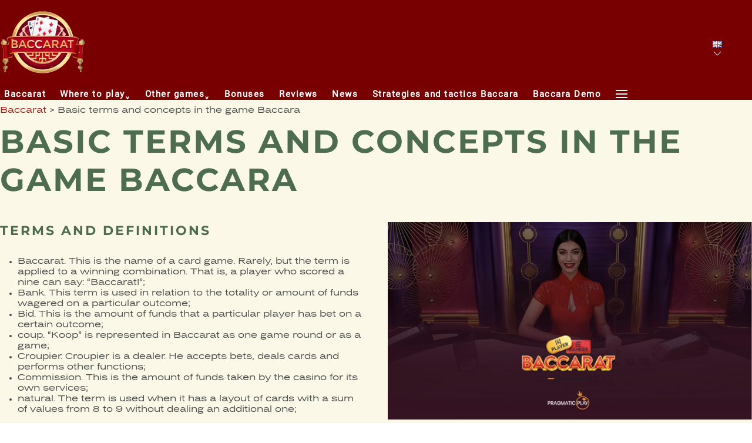

--- FILE ---
content_type: text/html; charset=UTF-8
request_url: https://baccara.games/en/basic-terms-and-concepts-in-the-game-baccara/
body_size: 18164
content:
<!DOCTYPE html>
<html dir="ltr" lang="en-GB"
	prefix="og: https://ogp.me/ns#" >
    <head>
        <meta charset="UTF-8">
        <meta http-equiv="X-UA-Compatible" content="IE=edge">
        <meta name="viewport" content="width=device-width, initial-scale=1">
        <link rel="shortcut icon" href="/wp-content/uploads/favicon.jpeg">
        <link rel="apple-touch-icon" href="/wp-content/uploads/favicon.jpeg">
                
		<!-- All in One SEO 4.3.2 - aioseo.com -->
		<meta name="description" content="Terms and Definitions Baccarat. This is the name of a card game. Rarely, but the term is applied to a winning combination. That is, a player who scored a nine can say: “Baccarat!”; Bank. This term is used in relation to the totality or amount of funds wagered on a particular outcome; Bid. This is" />
		<meta name="robots" content="max-image-preview:large" />
		<link rel="canonical" href="https://baccara.games/en/basic-terms-and-concepts-in-the-game-baccara/" />
		<meta name="generator" content="All in One SEO (AIOSEO) 4.3.2 " />
		<meta property="og:locale" content="en_GB" />
		<meta property="og:site_name" content="Baccarat - официальный сайт игры баккара" />
		<meta property="og:type" content="article" />
		<meta property="og:title" content="Basic terms and concepts in the game Baccara - Baccarat" />
		<meta property="og:description" content="Terms and Definitions Baccarat. This is the name of a card game. Rarely, but the term is applied to a winning combination. That is, a player who scored a nine can say: “Baccarat!”; Bank. This term is used in relation to the totality or amount of funds wagered on a particular outcome; Bid. This is" />
		<meta property="og:url" content="https://baccara.games/en/basic-terms-and-concepts-in-the-game-baccara/" />
		<meta property="article:published_time" content="2023-01-22T06:38:30+00:00" />
		<meta property="article:modified_time" content="2023-02-27T09:34:21+00:00" />
		<meta name="twitter:card" content="summary_large_image" />
		<meta name="twitter:title" content="Basic terms and concepts in the game Baccara - Baccarat" />
		<meta name="twitter:description" content="Terms and Definitions Baccarat. This is the name of a card game. Rarely, but the term is applied to a winning combination. That is, a player who scored a nine can say: “Baccarat!”; Bank. This term is used in relation to the totality or amount of funds wagered on a particular outcome; Bid. This is" />
		<script type="application/ld+json" class="aioseo-schema">
			{"@context":"https:\/\/schema.org","@graph":[{"@type":"BreadcrumbList","@id":"https:\/\/baccara.games\/en\/basic-terms-and-concepts-in-the-game-baccara\/#breadcrumblist","itemListElement":[{"@type":"ListItem","@id":"https:\/\/baccara.games\/#listItem","position":1,"item":{"@type":"WebPage","@id":"https:\/\/baccara.games\/","name":"Home","description":"Baccara: excitement, points, win or lose Baccara: excitement, points, win or lose Baccarat is basically a card game. In it, every player who appreciates excitement and is ready to take a certain risk strives to score a certain number of points. Only two or three cards can be used. Once upon a time Baccarat was","url":"https:\/\/baccara.games\/"},"nextItem":"https:\/\/baccara.games\/en\/basic-terms-and-concepts-in-the-game-baccara\/#listItem"},{"@type":"ListItem","@id":"https:\/\/baccara.games\/en\/basic-terms-and-concepts-in-the-game-baccara\/#listItem","position":2,"item":{"@type":"WebPage","@id":"https:\/\/baccara.games\/en\/basic-terms-and-concepts-in-the-game-baccara\/","name":"Basic terms and concepts in the game Baccara","description":"Terms and Definitions Baccarat. This is the name of a card game. Rarely, but the term is applied to a winning combination. That is, a player who scored a nine can say: \u201cBaccarat!\u201d; Bank. This term is used in relation to the totality or amount of funds wagered on a particular outcome; Bid. This is","url":"https:\/\/baccara.games\/en\/basic-terms-and-concepts-in-the-game-baccara\/"},"previousItem":"https:\/\/baccara.games\/#listItem"}]},{"@type":"Organization","@id":"https:\/\/baccara.games\/#organization","name":"Baccarat","url":"https:\/\/baccara.games\/"},{"@type":"WebPage","@id":"https:\/\/baccara.games\/en\/basic-terms-and-concepts-in-the-game-baccara\/#webpage","url":"https:\/\/baccara.games\/en\/basic-terms-and-concepts-in-the-game-baccara\/","name":"Basic terms and concepts in the game Baccara - Baccarat","description":"Terms and Definitions Baccarat. This is the name of a card game. Rarely, but the term is applied to a winning combination. That is, a player who scored a nine can say: \u201cBaccarat!\u201d; Bank. This term is used in relation to the totality or amount of funds wagered on a particular outcome; Bid. This is","inLanguage":"en-GB","isPartOf":{"@id":"https:\/\/baccara.games\/#website"},"breadcrumb":{"@id":"https:\/\/baccara.games\/en\/basic-terms-and-concepts-in-the-game-baccara\/#breadcrumblist"},"datePublished":"2023-01-22T06:38:30+03:00","dateModified":"2023-02-27T09:34:21+03:00"},{"@type":"WebSite","@id":"https:\/\/baccara.games\/#website","url":"https:\/\/baccara.games\/","name":"Baccarat","description":"\u043e\u0444\u0438\u0446\u0438\u0430\u043b\u044c\u043d\u044b\u0439 \u0441\u0430\u0439\u0442 \u0438\u0433\u0440\u044b \u0431\u0430\u043a\u043a\u0430\u0440\u0430","inLanguage":"en-GB","publisher":{"@id":"https:\/\/baccara.games\/#organization"}}]}
		</script>
		<!-- All in One SEO -->

<link rel="alternate" href="https://baccara.games/en/basic-terms-and-concepts-in-the-game-baccara/" hreflang="en" />
<link rel="alternate" href="https://baccara.games/osnovnye-terminy-i-ponjatija-v-igre-baccara/" hreflang="ru" />
<link rel="alternate" href="https://baccara.games/kk/baccara-ojynynda-y-negizgi-terminder-men-t-sinikter/" hreflang="kk" />
<link rel="alternate" href="https://baccara.games/az/baccara-oyununda-sas-terminl-r-v-anlayislar/" hreflang="az" />
<link rel="alternate" href="https://baccara.games/tr/baccara-oyunundaki-temel-terimler-ve-kavramlar/" hreflang="tr" />
<link rel="alternate" href="https://baccara.games/uz/baccara-o-yinida-asosiy-atamalar-va-tushunchalar/" hreflang="uz" />
<link rel="alternate" href="https://baccara.games/es/terminos-y-conceptos-basicos-en-el-juego-baccara/" hreflang="es" />
<link rel="alternate" href="https://baccara.games/pt/termos-e-conceitos-basicos-do-jogo-baccarat/" hreflang="pt" />
<link rel="alternate" href="https://baccara.games/uk/osnovni-termini-ta-ponjattja-u-gri-baccara/" hreflang="uk" />

	<!-- This site is optimized with the Yoast SEO Premium plugin v20.0 (Yoast SEO v20.0) - https://yoast.com/wordpress/plugins/seo/ -->
	<title>Basic terms and concepts in the game Baccara - Baccarat</title>
	<meta name="description" content="✅ BASIC TERMS AND CONCEPTS IN THE BACCARA GAME 🏆 We recommend that you start to comprehend the theory through practice 💲 Play the Baccarat card game!" />
	<link rel="canonical" href="https://baccara.games/en/basic-terms-and-concepts-in-the-game-baccara/" />
	<meta property="og:locale" content="en_GB" />
	<meta property="og:locale:alternate" content="ru_RU" />
	<meta property="og:locale:alternate" content="kk_KZ" />
	<meta property="og:locale:alternate" content="az_AZ" />
	<meta property="og:locale:alternate" content="tr_TR" />
	<meta property="og:locale:alternate" content="uz_UZ" />
	<meta property="og:locale:alternate" content="es_ES" />
	<meta property="og:locale:alternate" content="pt_PT" />
	<meta property="og:locale:alternate" content="uk_UA" />
	<meta property="og:type" content="article" />
	<meta property="og:title" content="Basic terms and concepts in the game Baccara - Baccarat" />
	<meta property="og:description" content="✅ BASIC TERMS AND CONCEPTS IN THE BACCARA GAME 🏆 We recommend that you start to comprehend the theory through practice 💲 Play the Baccarat card game!" />
	<meta property="og:url" content="https://baccara.games/en/basic-terms-and-concepts-in-the-game-baccara/" />
	<meta property="og:site_name" content="Baccarat" />
	<meta property="article:modified_time" content="2023-02-27T09:34:21+00:00" />
	<meta name="twitter:card" content="summary_large_image" />
	<meta name="twitter:label1" content="Estimated reading time" />
	<meta name="twitter:data1" content="7 minutes" />
	<script type="application/ld+json" class="yoast-schema-graph">{"@context":"https://schema.org","@graph":[{"@type":"WebPage","@id":"https://baccara.games/en/basic-terms-and-concepts-in-the-game-baccara/","url":"https://baccara.games/en/basic-terms-and-concepts-in-the-game-baccara/","name":"Basic terms and concepts in the game Baccara - Baccarat","isPartOf":{"@id":"https://baccara.games/en/main-page/#website"},"datePublished":"2023-01-22T06:38:30+00:00","dateModified":"2023-02-27T09:34:21+00:00","description":"✅ BASIC TERMS AND CONCEPTS IN THE BACCARA GAME 🏆 We recommend that you start to comprehend the theory through practice 💲 Play the Baccarat card game!","breadcrumb":{"@id":"https://baccara.games/en/basic-terms-and-concepts-in-the-game-baccara/#breadcrumb"},"inLanguage":"en-GB","potentialAction":[{"@type":"ReadAction","target":["https://baccara.games/en/basic-terms-and-concepts-in-the-game-baccara/"]}]},{"@type":"WebSite","@id":"https://baccara.games/en/main-page/#website","url":"https://baccara.games/en/main-page/","name":"Baccarat","description":"официальный сайт игры баккара","potentialAction":[{"@type":"SearchAction","target":{"@type":"EntryPoint","urlTemplate":"https://baccara.games/en/main-page/?s={search_term_string}"},"query-input":"required name=search_term_string"}],"inLanguage":"en-GB"}]}</script>
	<!-- / Yoast SEO Premium plugin. -->


<link rel="alternate" type="application/rss+xml" title="Baccarat &raquo; Feed" href="https://baccara.games/en/feed/" />
<link rel="alternate" type="application/rss+xml" title="Baccarat &raquo; Comments Feed" href="https://baccara.games/en/comments/feed/" />
		<!-- This site uses the Google Analytics by MonsterInsights plugin v8.12.1 - Using Analytics tracking - https://www.monsterinsights.com/ -->
							<script
				src="//www.googletagmanager.com/gtag/js?id=G-862JVRKJ8S"  data-cfasync="false" data-wpfc-render="false" type="text/javascript" async></script>
			<script data-cfasync="false" data-wpfc-render="false" type="text/javascript">
				var mi_version = '8.12.1';
				var mi_track_user = true;
				var mi_no_track_reason = '';
				
								var disableStrs = [
										'ga-disable-G-862JVRKJ8S',
														];

				/* Function to detect opted out users */
				function __gtagTrackerIsOptedOut() {
					for (var index = 0; index < disableStrs.length; index++) {
						if (document.cookie.indexOf(disableStrs[index] + '=true') > -1) {
							return true;
						}
					}

					return false;
				}

				/* Disable tracking if the opt-out cookie exists. */
				if (__gtagTrackerIsOptedOut()) {
					for (var index = 0; index < disableStrs.length; index++) {
						window[disableStrs[index]] = true;
					}
				}

				/* Opt-out function */
				function __gtagTrackerOptout() {
					for (var index = 0; index < disableStrs.length; index++) {
						document.cookie = disableStrs[index] + '=true; expires=Thu, 31 Dec 2099 23:59:59 UTC; path=/';
						window[disableStrs[index]] = true;
					}
				}

				if ('undefined' === typeof gaOptout) {
					function gaOptout() {
						__gtagTrackerOptout();
					}
				}
								window.dataLayer = window.dataLayer || [];

				window.MonsterInsightsDualTracker = {
					helpers: {},
					trackers: {},
				};
				if (mi_track_user) {
					function __gtagDataLayer() {
						dataLayer.push(arguments);
					}

					function __gtagTracker(type, name, parameters) {
						if (!parameters) {
							parameters = {};
						}

						if (parameters.send_to) {
							__gtagDataLayer.apply(null, arguments);
							return;
						}

						if (type === 'event') {
														parameters.send_to = monsterinsights_frontend.v4_id;
							var hookName = name;
							if (typeof parameters['event_category'] !== 'undefined') {
								hookName = parameters['event_category'] + ':' + name;
							}

							if (typeof MonsterInsightsDualTracker.trackers[hookName] !== 'undefined') {
								MonsterInsightsDualTracker.trackers[hookName](parameters);
							} else {
								__gtagDataLayer('event', name, parameters);
							}
							
													} else {
							__gtagDataLayer.apply(null, arguments);
						}
					}

					__gtagTracker('js', new Date());
					__gtagTracker('set', {
						'developer_id.dZGIzZG': true,
											});
										__gtagTracker('config', 'G-862JVRKJ8S', {"forceSSL":"true","link_attribution":"true"} );
															window.gtag = __gtagTracker;										(function () {
						/* https://developers.google.com/analytics/devguides/collection/analyticsjs/ */
						/* ga and __gaTracker compatibility shim. */
						var noopfn = function () {
							return null;
						};
						var newtracker = function () {
							return new Tracker();
						};
						var Tracker = function () {
							return null;
						};
						var p = Tracker.prototype;
						p.get = noopfn;
						p.set = noopfn;
						p.send = function () {
							var args = Array.prototype.slice.call(arguments);
							args.unshift('send');
							__gaTracker.apply(null, args);
						};
						var __gaTracker = function () {
							var len = arguments.length;
							if (len === 0) {
								return;
							}
							var f = arguments[len - 1];
							if (typeof f !== 'object' || f === null || typeof f.hitCallback !== 'function') {
								if ('send' === arguments[0]) {
									var hitConverted, hitObject = false, action;
									if ('event' === arguments[1]) {
										if ('undefined' !== typeof arguments[3]) {
											hitObject = {
												'eventAction': arguments[3],
												'eventCategory': arguments[2],
												'eventLabel': arguments[4],
												'value': arguments[5] ? arguments[5] : 1,
											}
										}
									}
									if ('pageview' === arguments[1]) {
										if ('undefined' !== typeof arguments[2]) {
											hitObject = {
												'eventAction': 'page_view',
												'page_path': arguments[2],
											}
										}
									}
									if (typeof arguments[2] === 'object') {
										hitObject = arguments[2];
									}
									if (typeof arguments[5] === 'object') {
										Object.assign(hitObject, arguments[5]);
									}
									if ('undefined' !== typeof arguments[1].hitType) {
										hitObject = arguments[1];
										if ('pageview' === hitObject.hitType) {
											hitObject.eventAction = 'page_view';
										}
									}
									if (hitObject) {
										action = 'timing' === arguments[1].hitType ? 'timing_complete' : hitObject.eventAction;
										hitConverted = mapArgs(hitObject);
										__gtagTracker('event', action, hitConverted);
									}
								}
								return;
							}

							function mapArgs(args) {
								var arg, hit = {};
								var gaMap = {
									'eventCategory': 'event_category',
									'eventAction': 'event_action',
									'eventLabel': 'event_label',
									'eventValue': 'event_value',
									'nonInteraction': 'non_interaction',
									'timingCategory': 'event_category',
									'timingVar': 'name',
									'timingValue': 'value',
									'timingLabel': 'event_label',
									'page': 'page_path',
									'location': 'page_location',
									'title': 'page_title',
								};
								for (arg in args) {
																		if (!(!args.hasOwnProperty(arg) || !gaMap.hasOwnProperty(arg))) {
										hit[gaMap[arg]] = args[arg];
									} else {
										hit[arg] = args[arg];
									}
								}
								return hit;
							}

							try {
								f.hitCallback();
							} catch (ex) {
							}
						};
						__gaTracker.create = newtracker;
						__gaTracker.getByName = newtracker;
						__gaTracker.getAll = function () {
							return [];
						};
						__gaTracker.remove = noopfn;
						__gaTracker.loaded = true;
						window['__gaTracker'] = __gaTracker;
					})();
									} else {
										console.log("");
					(function () {
						function __gtagTracker() {
							return null;
						}

						window['__gtagTracker'] = __gtagTracker;
						window['gtag'] = __gtagTracker;
					})();
									}
			</script>
				<!-- / Google Analytics by MonsterInsights -->
		<link rel='stylesheet' id='wp-block-library-css' href='https://baccara.games/wp-includes/css/dist/block-library/style.min.css?ver=6.1.1' type='text/css' media='all' />
<link rel='stylesheet' id='classic-theme-styles-css' href='https://baccara.games/wp-includes/css/classic-themes.min.css?ver=1' type='text/css' media='all' />
<style id='global-styles-inline-css' type='text/css'>
body{--wp--preset--color--black: #000000;--wp--preset--color--cyan-bluish-gray: #abb8c3;--wp--preset--color--white: #ffffff;--wp--preset--color--pale-pink: #f78da7;--wp--preset--color--vivid-red: #cf2e2e;--wp--preset--color--luminous-vivid-orange: #ff6900;--wp--preset--color--luminous-vivid-amber: #fcb900;--wp--preset--color--light-green-cyan: #7bdcb5;--wp--preset--color--vivid-green-cyan: #00d084;--wp--preset--color--pale-cyan-blue: #8ed1fc;--wp--preset--color--vivid-cyan-blue: #0693e3;--wp--preset--color--vivid-purple: #9b51e0;--wp--preset--gradient--vivid-cyan-blue-to-vivid-purple: linear-gradient(135deg,rgba(6,147,227,1) 0%,rgb(155,81,224) 100%);--wp--preset--gradient--light-green-cyan-to-vivid-green-cyan: linear-gradient(135deg,rgb(122,220,180) 0%,rgb(0,208,130) 100%);--wp--preset--gradient--luminous-vivid-amber-to-luminous-vivid-orange: linear-gradient(135deg,rgba(252,185,0,1) 0%,rgba(255,105,0,1) 100%);--wp--preset--gradient--luminous-vivid-orange-to-vivid-red: linear-gradient(135deg,rgba(255,105,0,1) 0%,rgb(207,46,46) 100%);--wp--preset--gradient--very-light-gray-to-cyan-bluish-gray: linear-gradient(135deg,rgb(238,238,238) 0%,rgb(169,184,195) 100%);--wp--preset--gradient--cool-to-warm-spectrum: linear-gradient(135deg,rgb(74,234,220) 0%,rgb(151,120,209) 20%,rgb(207,42,186) 40%,rgb(238,44,130) 60%,rgb(251,105,98) 80%,rgb(254,248,76) 100%);--wp--preset--gradient--blush-light-purple: linear-gradient(135deg,rgb(255,206,236) 0%,rgb(152,150,240) 100%);--wp--preset--gradient--blush-bordeaux: linear-gradient(135deg,rgb(254,205,165) 0%,rgb(254,45,45) 50%,rgb(107,0,62) 100%);--wp--preset--gradient--luminous-dusk: linear-gradient(135deg,rgb(255,203,112) 0%,rgb(199,81,192) 50%,rgb(65,88,208) 100%);--wp--preset--gradient--pale-ocean: linear-gradient(135deg,rgb(255,245,203) 0%,rgb(182,227,212) 50%,rgb(51,167,181) 100%);--wp--preset--gradient--electric-grass: linear-gradient(135deg,rgb(202,248,128) 0%,rgb(113,206,126) 100%);--wp--preset--gradient--midnight: linear-gradient(135deg,rgb(2,3,129) 0%,rgb(40,116,252) 100%);--wp--preset--duotone--dark-grayscale: url('#wp-duotone-dark-grayscale');--wp--preset--duotone--grayscale: url('#wp-duotone-grayscale');--wp--preset--duotone--purple-yellow: url('#wp-duotone-purple-yellow');--wp--preset--duotone--blue-red: url('#wp-duotone-blue-red');--wp--preset--duotone--midnight: url('#wp-duotone-midnight');--wp--preset--duotone--magenta-yellow: url('#wp-duotone-magenta-yellow');--wp--preset--duotone--purple-green: url('#wp-duotone-purple-green');--wp--preset--duotone--blue-orange: url('#wp-duotone-blue-orange');--wp--preset--font-size--small: 13px;--wp--preset--font-size--medium: 20px;--wp--preset--font-size--large: 36px;--wp--preset--font-size--x-large: 42px;--wp--preset--spacing--20: 0.44rem;--wp--preset--spacing--30: 0.67rem;--wp--preset--spacing--40: 1rem;--wp--preset--spacing--50: 1.5rem;--wp--preset--spacing--60: 2.25rem;--wp--preset--spacing--70: 3.38rem;--wp--preset--spacing--80: 5.06rem;}:where(.is-layout-flex){gap: 0.5em;}body .is-layout-flow > .alignleft{float: left;margin-inline-start: 0;margin-inline-end: 2em;}body .is-layout-flow > .alignright{float: right;margin-inline-start: 2em;margin-inline-end: 0;}body .is-layout-flow > .aligncenter{margin-left: auto !important;margin-right: auto !important;}body .is-layout-constrained > .alignleft{float: left;margin-inline-start: 0;margin-inline-end: 2em;}body .is-layout-constrained > .alignright{float: right;margin-inline-start: 2em;margin-inline-end: 0;}body .is-layout-constrained > .aligncenter{margin-left: auto !important;margin-right: auto !important;}body .is-layout-constrained > :where(:not(.alignleft):not(.alignright):not(.alignfull)){max-width: var(--wp--style--global--content-size);margin-left: auto !important;margin-right: auto !important;}body .is-layout-constrained > .alignwide{max-width: var(--wp--style--global--wide-size);}body .is-layout-flex{display: flex;}body .is-layout-flex{flex-wrap: wrap;align-items: center;}body .is-layout-flex > *{margin: 0;}:where(.wp-block-columns.is-layout-flex){gap: 2em;}.has-black-color{color: var(--wp--preset--color--black) !important;}.has-cyan-bluish-gray-color{color: var(--wp--preset--color--cyan-bluish-gray) !important;}.has-white-color{color: var(--wp--preset--color--white) !important;}.has-pale-pink-color{color: var(--wp--preset--color--pale-pink) !important;}.has-vivid-red-color{color: var(--wp--preset--color--vivid-red) !important;}.has-luminous-vivid-orange-color{color: var(--wp--preset--color--luminous-vivid-orange) !important;}.has-luminous-vivid-amber-color{color: var(--wp--preset--color--luminous-vivid-amber) !important;}.has-light-green-cyan-color{color: var(--wp--preset--color--light-green-cyan) !important;}.has-vivid-green-cyan-color{color: var(--wp--preset--color--vivid-green-cyan) !important;}.has-pale-cyan-blue-color{color: var(--wp--preset--color--pale-cyan-blue) !important;}.has-vivid-cyan-blue-color{color: var(--wp--preset--color--vivid-cyan-blue) !important;}.has-vivid-purple-color{color: var(--wp--preset--color--vivid-purple) !important;}.has-black-background-color{background-color: var(--wp--preset--color--black) !important;}.has-cyan-bluish-gray-background-color{background-color: var(--wp--preset--color--cyan-bluish-gray) !important;}.has-white-background-color{background-color: var(--wp--preset--color--white) !important;}.has-pale-pink-background-color{background-color: var(--wp--preset--color--pale-pink) !important;}.has-vivid-red-background-color{background-color: var(--wp--preset--color--vivid-red) !important;}.has-luminous-vivid-orange-background-color{background-color: var(--wp--preset--color--luminous-vivid-orange) !important;}.has-luminous-vivid-amber-background-color{background-color: var(--wp--preset--color--luminous-vivid-amber) !important;}.has-light-green-cyan-background-color{background-color: var(--wp--preset--color--light-green-cyan) !important;}.has-vivid-green-cyan-background-color{background-color: var(--wp--preset--color--vivid-green-cyan) !important;}.has-pale-cyan-blue-background-color{background-color: var(--wp--preset--color--pale-cyan-blue) !important;}.has-vivid-cyan-blue-background-color{background-color: var(--wp--preset--color--vivid-cyan-blue) !important;}.has-vivid-purple-background-color{background-color: var(--wp--preset--color--vivid-purple) !important;}.has-black-border-color{border-color: var(--wp--preset--color--black) !important;}.has-cyan-bluish-gray-border-color{border-color: var(--wp--preset--color--cyan-bluish-gray) !important;}.has-white-border-color{border-color: var(--wp--preset--color--white) !important;}.has-pale-pink-border-color{border-color: var(--wp--preset--color--pale-pink) !important;}.has-vivid-red-border-color{border-color: var(--wp--preset--color--vivid-red) !important;}.has-luminous-vivid-orange-border-color{border-color: var(--wp--preset--color--luminous-vivid-orange) !important;}.has-luminous-vivid-amber-border-color{border-color: var(--wp--preset--color--luminous-vivid-amber) !important;}.has-light-green-cyan-border-color{border-color: var(--wp--preset--color--light-green-cyan) !important;}.has-vivid-green-cyan-border-color{border-color: var(--wp--preset--color--vivid-green-cyan) !important;}.has-pale-cyan-blue-border-color{border-color: var(--wp--preset--color--pale-cyan-blue) !important;}.has-vivid-cyan-blue-border-color{border-color: var(--wp--preset--color--vivid-cyan-blue) !important;}.has-vivid-purple-border-color{border-color: var(--wp--preset--color--vivid-purple) !important;}.has-vivid-cyan-blue-to-vivid-purple-gradient-background{background: var(--wp--preset--gradient--vivid-cyan-blue-to-vivid-purple) !important;}.has-light-green-cyan-to-vivid-green-cyan-gradient-background{background: var(--wp--preset--gradient--light-green-cyan-to-vivid-green-cyan) !important;}.has-luminous-vivid-amber-to-luminous-vivid-orange-gradient-background{background: var(--wp--preset--gradient--luminous-vivid-amber-to-luminous-vivid-orange) !important;}.has-luminous-vivid-orange-to-vivid-red-gradient-background{background: var(--wp--preset--gradient--luminous-vivid-orange-to-vivid-red) !important;}.has-very-light-gray-to-cyan-bluish-gray-gradient-background{background: var(--wp--preset--gradient--very-light-gray-to-cyan-bluish-gray) !important;}.has-cool-to-warm-spectrum-gradient-background{background: var(--wp--preset--gradient--cool-to-warm-spectrum) !important;}.has-blush-light-purple-gradient-background{background: var(--wp--preset--gradient--blush-light-purple) !important;}.has-blush-bordeaux-gradient-background{background: var(--wp--preset--gradient--blush-bordeaux) !important;}.has-luminous-dusk-gradient-background{background: var(--wp--preset--gradient--luminous-dusk) !important;}.has-pale-ocean-gradient-background{background: var(--wp--preset--gradient--pale-ocean) !important;}.has-electric-grass-gradient-background{background: var(--wp--preset--gradient--electric-grass) !important;}.has-midnight-gradient-background{background: var(--wp--preset--gradient--midnight) !important;}.has-small-font-size{font-size: var(--wp--preset--font-size--small) !important;}.has-medium-font-size{font-size: var(--wp--preset--font-size--medium) !important;}.has-large-font-size{font-size: var(--wp--preset--font-size--large) !important;}.has-x-large-font-size{font-size: var(--wp--preset--font-size--x-large) !important;}
.wp-block-navigation a:where(:not(.wp-element-button)){color: inherit;}
:where(.wp-block-columns.is-layout-flex){gap: 2em;}
.wp-block-pullquote{font-size: 1.5em;line-height: 1.6;}
</style>
<link rel='stylesheet' id='dashicons-css' href='https://baccara.games/wp-includes/css/dashicons.min.css?ver=6.1.1' type='text/css' media='all' />
<link rel='stylesheet' id='site-reviews-css' href='https://baccara.games/wp-content/plugins/site-reviews/assets/styles/default.css?ver=6.4.1' type='text/css' media='all' />
<style id='site-reviews-inline-css' type='text/css'>
.glsr-star-empty,.glsr-star-rating--stars[class*=" s"]>span{background-image:url(https://baccara.games/wp-content/plugins/site-reviews/assets/images/stars/default/star-empty.svg)!important}.glsr-field-is-invalid .glsr-star-rating--stars[class*=" s"]>span{background-image:url(https://baccara.games/wp-content/plugins/site-reviews/assets/images/stars/default/star-error.svg)!important}.glsr-star-half{background-image:url(https://baccara.games/wp-content/plugins/site-reviews/assets/images/stars/default/star-half.svg)!important}.glsr-star-full,.glsr-star-rating--stars[class*=" s"]>span.gl-active,.glsr-star-rating--stars[class*=" s"]>span.gl-active.gl-selected{background-image:url(https://baccara.games/wp-content/plugins/site-reviews/assets/images/stars/default/star-full.svg)!important}

</style>
<link href="https://baccara.games/wp-content/themes/yootheme/css/theme.1.css?ver=1677836985" rel="stylesheet">
<link href="https://baccara.games/wp-content/themes/yootheme/css/custom.css?ver=2.7.22" rel="stylesheet">
<script type='text/javascript' src='https://baccara.games/wp-content/plugins/google-analytics-for-wordpress/assets/js/frontend-gtag.min.js?ver=8.12.1' id='monsterinsights-frontend-script-js'></script>
<script data-cfasync="false" data-wpfc-render="false" type="text/javascript" id='monsterinsights-frontend-script-js-extra'>/* <![CDATA[ */
var monsterinsights_frontend = {"js_events_tracking":"true","download_extensions":"doc,pdf,ppt,zip,xls,docx,pptx,xlsx","inbound_paths":"[{\"path\":\"\\\/go\\\/\",\"label\":\"affiliate\"},{\"path\":\"\\\/recommend\\\/\",\"label\":\"affiliate\"}]","home_url":"https:\/\/baccara.games","hash_tracking":"false","ua":"","v4_id":"G-862JVRKJ8S"};/* ]]> */
</script>
<script type='text/javascript' src='https://baccara.games/wp-includes/js/jquery/jquery.min.js?ver=3.6.1' id='jquery-core-js'></script>
<script type='text/javascript' src='https://baccara.games/wp-includes/js/jquery/jquery-migrate.min.js?ver=3.3.2' id='jquery-migrate-js'></script>
<link rel="https://api.w.org/" href="https://baccara.games/wp-json/" /><link rel="alternate" type="application/json" href="https://baccara.games/wp-json/wp/v2/pages/9554" /><link rel="EditURI" type="application/rsd+xml" title="RSD" href="https://baccara.games/xmlrpc.php?rsd" />
<link rel="wlwmanifest" type="application/wlwmanifest+xml" href="https://baccara.games/wp-includes/wlwmanifest.xml" />
<meta name="generator" content="WordPress 6.1.1" />
<link rel='shortlink' href='https://baccara.games/?p=9554' />
<link rel="alternate" type="application/json+oembed" href="https://baccara.games/wp-json/oembed/1.0/embed?url=https%3A%2F%2Fbaccara.games%2Fen%2Fbasic-terms-and-concepts-in-the-game-baccara%2F" />
<link rel="alternate" type="text/xml+oembed" href="https://baccara.games/wp-json/oembed/1.0/embed?url=https%3A%2F%2Fbaccara.games%2Fen%2Fbasic-terms-and-concepts-in-the-game-baccara%2F&#038;format=xml" />
<!-- Schema optimized by Schema Pro --><script type="application/ld+json">{"@context":"https://schema.org","type":"FAQPage","mainEntity":[{"@type":"Question","name":"Does Baccarat have its own concepts and terms?","acceptedAnswer":{"@type":"Answer","text":"Yes, Baccarat, like any card game, has its own special concepts and terms. This, for example, is a bet - the amount of funds bet on a specific outcome, Upcard - open cards, Banker Bet - the winning bet of the bank holder. It is better to learn to understand their essence directly in the gameplay, in practice. Such words will be relevant both when playing on the website of a particular casino, and in the case of a special mobile application."}},{"@type":"Question","name":"Why does a player need to know the concepts and terms of Baccarat?","acceptedAnswer":{"@type":"Answer","text":"Knowing the concepts and terms of Baccarat, it will be much easier to understand the gameplay. When a player doesn't know what a specific word means, they simply don't understand what's going on. Neither periodic nor regular victories are possible in this case."}}]}</script><!-- / Schema optimized by Schema Pro --><!-- breadcrumb Schema optimized by Schema Pro --><script type="application/ld+json">{"@context":"https:\/\/schema.org","@type":"BreadcrumbList","itemListElement":[{"@type":"ListItem","position":1,"item":{"@id":"https:\/\/baccara.games\/","name":"Home"}},{"@type":"ListItem","position":2,"item":{"@id":"https:\/\/baccara.games\/en\/basic-terms-and-concepts-in-the-game-baccara\/","name":"Basic terms and concepts in the game Baccara"}}]}</script><!-- / breadcrumb Schema optimized by Schema Pro --><script src="https://baccara.games/wp-content/themes/yootheme/vendor/assets/uikit/dist/js/uikit.min.js?ver=2.7.22"></script>
<script src="https://baccara.games/wp-content/themes/yootheme/vendor/assets/uikit/dist/js/uikit-icons-balou.min.js?ver=2.7.22"></script>
<script src="https://baccara.games/wp-content/themes/yootheme/js/theme.js?ver=2.7.22"></script>
<script>var $theme = {};</script>
<script>/*jQuery( document ).ready(($)=>{
let bread_link = $('#breadcrumbs > span > span > span > a').text();
    $('#breadcrumbs > span > span > span > a').remove();
    $('#breadcrumbs > span > span > span').prepend(bread_link);
});*/</script>			<style id="wpsp-style-frontend"></style>
					<style type="text/css" id="wp-custom-css">
			.glsr-field-text{
	order:1 ;
}

.glsr-field-textarea {
	order: 2;
}

div[data-field="submit-button"]{
	order: 3;
}
.glsr-button{
	    margin: 0;
    border: none;
    overflow: visible;
    font: inherit;
    color: inherit;
    -webkit-appearance: none;
    border-radius: 0;
    display: inline-block;
    box-sizing: border-box;
    padding: 0 22px;
    vertical-align: middle;
    font-size: 12px;
    line-height: 120%;
    text-align: center;
    text-decoration: none;
    transition: .15s ease-in-out;
    transition-property: color,background-color,background-position,background-size,border-color,box-shadow;
    font-family: Montserrat;
    font-weight: 600;
    text-transform: none;
    letter-spacing: 1.5px;
    border-radius: 5px;
    background-origin: border-box;
	padding: 15px 22px;
	    background-color: #ac0404;
    color: #fff;
    box-shadow: 1px 1px 0 0 rgb(0 0 0 / 46%);
}

.tm-page{
	background-color:#EEF1FF;
}
.register_block_buttons .uk-button{
	background-color:#B1B2FF!important;
}

.uk-logo>:where(img,svg,video) {
    max-width: 5em;
}
.uk-navbar .uk-navbar-nav {
    max-width: 90%;
    justify-content: space-between;
    width: inherit;
}

.uk-section-default {
    background: #fbf8e8;
}

h1,h2,h3,h4{
	color: #4E6C50;
}

body{
	background-color: #FAECD6;
}

@media (max-width: 1300px) 
{
.uk-navbar .uk-navbar-nav {
    max-width: 88%;
    justify-content: space-between;
    width: inherit;
}
	.uk-navbar-nav>li>a{
		font-size: inherit;
	}
	
}


/* @media (max-width: 1299px){
	.uk-navbar-nav{
		display: none;
	}
} */


@media(max-width: 960px){
		h3{
		font-size: 18px;
	}
	
	h1{
		font-size: 24px;
	}
	
	.download-page-section{
		display: flex;
	}
	
	#downlod-page-section-1 > div:first-child{
			order: 1;
	}
	
	h1,h2,h3,h4{
		text-align: center;
	}
	

	
}

@media(max-width: 600px){
		.el-link{
    text-align: center;
    width: 100%;
	}
}

@media (min-width: 960px){
.uk-container {
    padding-left: 0px !important;
    padding-right: 0px !important;
}

.uk-navbar-item, .uk-navbar-nav>li>a, .uk-navbar-toggle {
    padding: 0 7px;
}

.uk-navbar-container>.uk-container .uk-navbar-left{
	width: 100%;
}

.uk-offcanvas-bar {
    position: absolute;
    top: 0;
    bottom: 0;
    left: -270px;
    box-sizing: border-box;
    width: 270px;
    padding: 20px 20px;
    background: #780000;
    overflow-y: auto;
    -webkit-overflow-scrolling: touch;
}
	
}

@media (min-width: 960px) {
.uk-section {
    padding-top: 10px;
    padding-bottom: 0px;
	} 
/* .uk-navbar .uk-navbar-nav{
	    max-width: 1170px;
} */
}

.uk-link, a {
    color: #b11818;
    text-decoration: none;
    cursor: pointer;
}

#section-footer {
    color: #fff;
    font-weight: 300;
    margin-top: 20px;
}

b, strong {
    color: #a30000;
}

.uk-breadcrumb>*>* {
    font-size: 12px;
    color: #c90d0d;
    font-family: Montserrat;
    font-weight: 600;
    text-transform: uppercase;
    letter-spacing: 1.5px;
}
/* */
.menu-item-has-children {
	position: relative;
}
.uk-navbar-dropdown-bottom-left {
	padding: 15px 0px 15px 25px;
}
.uk-navbar-dropdown-nav>li .uk-nav-sub {
	display: none;
  position: absolute;
  z-index: 1020;
  box-sizing: border-box;
  width: 250px;
  padding: 15px 25px;
  background: #780000;
  left: 275px;
  top: -15px;
}
.uk-navbar-dropdown-nav .uk-nav-sub a {
color: #fff;
}
.uk-navbar-dropdown-nav>li:hover .uk-nav-sub { 
  display: block;
}
.uk-navbar-dropdown-nav .uk-nav-sub li>a:hover {
color: #ffd101;
}
.uk-navbar-dropdown-nav .uk-nav-sub li.uk-active>a:hover {
color: #fff;
}
.uk-navbar-dropdown-nav .uk-nav-sub li.uk-active>a {
color: #ffd101;
}		</style>
		    </head>
    <body class="page-template-default page page-id-9554  wp-schema-pro-2.7.3">


        
        
        <div class="tm-page">

                        
<div class="tm-header-mobile uk-hidden@l">


    <div class="uk-navbar-container">
        <nav uk-navbar="container: .tm-header-mobile">

            
            
                        <div class="uk-navbar-right">

                
                                <a class="uk-navbar-toggle"  aria-label="Nav-bar" href="#tm-mobile" uk-toggle>
                                        <div uk-navbar-toggle-icon></div>
                </a>
                
                
            </div>
            
        </nav>
    </div>

    

<div id="tm-mobile" uk-offcanvas mode="slide" overlay>
    <div class="uk-offcanvas-bar">

                <button class="uk-offcanvas-close" aria-label="Close" type="button" uk-close></button>
        
        
            
<div class="uk-child-width-1-1" uk-grid>    <div>
<div class="uk-panel">

    
    
<ul class="uk-nav uk-nav-primary">
    
	<li class="menu-item menu-item-type-post_type menu-item-object-page menu-item-home"><a href="https://baccara.games/en/main-page/"> Baccarat</a></li>
	<li class="menu-item menu-item-type-custom menu-item-object-custom menu-item-has-children uk-parent"><a href="#parent"> Where to playˬ</a>
	<ul class="uk-nav-sub">

		<li class="menu-item menu-item-type-post_type menu-item-object-page"><a href="https://baccara.games/en/1xbet-2/"> Play Baccarat 1xBet</a></li>
		<li class="menu-item menu-item-type-post_type menu-item-object-page"><a href="https://baccara.games/en/betfair/"> Play Baccarat Betfair</a></li>
		<li class="menu-item menu-item-type-post_type menu-item-object-page"><a href="https://baccara.games/en/betsson/"> Play Baccarat Betsson</a></li>
		<li class="menu-item menu-item-type-post_type menu-item-object-page"><a href="https://baccara.games/en/bodog-com/"> Play Baccarat Bodog.com</a></li>
		<li class="menu-item menu-item-type-post_type menu-item-object-page"><a href="https://baccara.games/en/casinoinchile/"> Play Baccarat casinoinchile</a></li>
		<li class="menu-item menu-item-type-post_type menu-item-object-page"><a href="https://baccara.games/en/cassino-org/"> Play Baccarat Cassino.org</a></li>
		<li class="menu-item menu-item-type-post_type menu-item-object-page"><a href="https://baccara.games/en/energycasino-com/"> Play Baccarat energycasino.com</a></li>
		<li class="menu-item menu-item-type-post_type menu-item-object-page"><a href="https://baccara.games/en/fulltilt-com/"> Play Baccarat fulltilt.com</a></li>
		<li class="menu-item menu-item-type-post_type menu-item-object-page"><a href="https://baccara.games/en/melbet/"> Play Baccarat Melbet</a></li>
		<li class="menu-item menu-item-type-post_type menu-item-object-page"><a href="https://baccara.games/en/mostbet/"> Play Baccarat Mostbet</a></li>
		<li class="menu-item menu-item-type-post_type menu-item-object-page"><a href="https://baccara.games/en/netbet/"> Play Baccarat NetBet</a></li>
		<li class="menu-item menu-item-type-post_type menu-item-object-page"><a href="https://baccara.games/en/oddsshark/"> Play Baccarat Oddsshark</a></li>
		<li class="menu-item menu-item-type-post_type menu-item-object-page"><a href="https://baccara.games/en/parimatch/"> Play Baccarat Parimatch</a></li>
		<li class="menu-item menu-item-type-post_type menu-item-object-page"><a href="https://baccara.games/en/where-to-play-baccarat/pin-up/"> Play Baccarat pin up</a></li>
		<li class="menu-item menu-item-type-post_type menu-item-object-page"><a href="https://baccara.games/en/pinnacle/"> Play Baccarat Pinnacle</a></li>
		<li class="menu-item menu-item-type-post_type menu-item-object-page"><a href="https://baccara.games/en/pokerstars/"> Play Baccarat PokerStars</a></li>
		<li class="menu-item menu-item-type-post_type menu-item-object-page"><a href="https://baccara.games/en/seven-jackpots/"> Play Baccarat Seven Jackpots</a></li>
		<li class="menu-item menu-item-type-post_type menu-item-object-page"><a href="https://baccara.games/en/vegas-slots-online/"> Play Baccarat Vegas Slots Online</a></li></ul></li>
	<li class="menu-item menu-item-type-custom menu-item-object-custom menu-item-has-children uk-parent"><a href="#parent"> Other gamesˬ</a>
	<ul class="uk-nav-sub">

		<li class="menu-item menu-item-type-custom menu-item-object-custom menu-item-has-children uk-parent"><a href="#parent"> Aviator</a>
		<ul>

			<li class="menu-item menu-item-type-post_type menu-item-object-page"><a href="https://baccara.games/en/igra-aviator-sekrety-i-metody-razbor-algoritma-aviatora-i-novye-igrovye-podhody/"> Aviator Strategy</a></li>
			<li class="menu-item menu-item-type-post_type menu-item-object-page"><a href="https://baccara.games/en/zagruzite-aviator-dlja-vyigrysha-na-iphone-ili-android/"> Aviator Download</a></li>
			<li class="menu-item menu-item-type-post_type menu-item-object-page"><a href="https://baccara.games/en/igra-aviator-na-1win-daj-volju-svoemu-azartu-na-nashej-platforme/"> Aviator 1win</a></li>
			<li class="menu-item menu-item-type-post_type menu-item-object-page"><a href="https://baccara.games/en/igra-aviator-v-pin-ap-nebesnoe-prikljuchenie-zhdet-vas/"> Aviator Pin-up</a></li></ul></li>
		<li class="menu-item menu-item-type-custom menu-item-object-custom menu-item-has-children uk-parent"><a href="#parent"> Lucky Jet</a>
		<ul>

			<li class="menu-item menu-item-type-post_type menu-item-object-page"><a href="https://baccara.games/en/lucky-jet-laki-dzhet-bystraja-zagruzka-dlja-android-i-ios/"> Lucky Jet Download</a></li>
			<li class="menu-item menu-item-type-post_type menu-item-object-page"><a href="https://baccara.games/en/osvoenie-strategij-v-lucky-jet-put-k-pobede/"> Lucky Jet Strategy</a></li>
			<li class="menu-item menu-item-type-post_type menu-item-object-page"><a href="https://baccara.games/en/lucky-jet-na-1win-glubokoe-pogruzhenie-prodvinutye-taktiki-i-masterstvo-pobedy/"> Lucky Jet 1win</a></li></ul></li>
		<li class="menu-item menu-item-type-post_type menu-item-object-page"><a href="https://baccara.games/en/keno/"> Keno</a></li>
		<li class="menu-item menu-item-type-post_type menu-item-object-page"><a href="https://baccara.games/en/texas-holdem/"> Texas Holdem</a></li>
		<li class="menu-item menu-item-type-post_type menu-item-object-page"><a href="https://baccara.games/en/wheel-of-fortune/"> Wheel of Fortune</a></li>
		<li class="menu-item menu-item-type-post_type menu-item-object-page"><a href="https://baccara.games/en/bingo/"> Bingo</a></li>
		<li class="menu-item menu-item-type-post_type menu-item-object-page"><a href="https://baccara.games/en/blackjack/"> blackjack</a></li>
		<li class="menu-item menu-item-type-post_type menu-item-object-page"><a href="https://baccara.games/en/caribbean-stud/"> Caribbean Stud</a></li>
		<li class="menu-item menu-item-type-post_type menu-item-object-page"><a href="https://baccara.games/en/dragon-tiger/"> Dragon tiger</a></li>
		<li class="menu-item menu-item-type-post_type menu-item-object-page"><a href="https://baccara.games/en/plinko/"> Plinko</a></li>
		<li class="menu-item menu-item-type-post_type menu-item-object-page"><a href="https://baccara.games/en/poker/"> Poker</a></li>
		<li class="menu-item menu-item-type-post_type menu-item-object-page"><a href="https://baccara.games/en/roulette/"> Roulette</a></li>
		<li class="menu-item menu-item-type-post_type menu-item-object-page"><a href="https://baccara.games/en/sic-bo/"> Sic Bo</a></li>
		<li class="menu-item menu-item-type-post_type menu-item-object-page"><a href="https://baccara.games/en/spanish-21/"> Spanish 21</a></li>
		<li class="menu-item menu-item-type-post_type menu-item-object-page"><a href="https://baccara.games/en/cash-or-crash-is-a-new-crash-style-game/"> Cash or Crash</a></li>
		<li class="menu-item menu-item-type-post_type menu-item-object-page"><a href="https://baccara.games/en/speed-and-cash-a-high-octane-racing-game-that-keeps-you-on-your-toes/"> Speed and Cash</a></li>
		<li class="menu-item menu-item-type-post_type menu-item-object-page"><a href="https://baccara.games/en/rocket-queen-uvlekatelnaja-i-zavodjashhaja-azartnaja-igra-so-standartnoj-mehanikoj/"> Rocket Queen</a></li>
		<li class="menu-item menu-item-type-post_type menu-item-object-page"><a href="https://baccara.games/en/igra-aviatrix/"> Aviatrix</a></li></ul></li>
	<li class="menu-item menu-item-type-post_type menu-item-object-page"><a href="https://baccara.games/en/bonuses-for-baccara/"> Bonuses</a></li>
	<li class="menu-item menu-item-type-post_type menu-item-object-page"><a href="https://baccara.games/en/reviews/"> Reviews</a></li>
	<li class="menu-item menu-item-type-post_type menu-item-object-page"><a href="https://baccara.games/en/news/"> News</a></li>
	<li class="menu-item menu-item-type-post_type menu-item-object-page"><a href="https://baccara.games/en/strategies-and-tactics-of-playing-baccara/"> Strategies and tactics Baccara</a></li>
	<li class="menu-item menu-item-type-post_type menu-item-object-page"><a href="https://baccara.games/en/baccara-demo/"> Baccara Demo</a></li>
	<li class="menu-item menu-item-type-custom menu-item-object-custom current-menu-ancestor current-menu-parent menu-item-has-children uk-active uk-parent"><a href="#parent"> <div uk-navbar-toggle-icon="" class="uk-icon uk-navbar-toggle-icon"><svg width="20" height="20" viewBox="0 0 20 20" xmlns="http://www.w3.org/2000/svg"><rect y="9" width="20" height="2"></rect><rect y="3" width="20" height="2"></rect><rect y="15" width="20" height="2"></rect></svg></div></a>
	<ul class="uk-nav-sub">

		<li class="menu-item menu-item-type-post_type menu-item-object-page"><a href="https://baccara.games/en/rules-of-the-game/"> Rules of the game</a></li>
		<li class="menu-item menu-item-type-post_type menu-item-object-page"><a href="https://baccara.games/en/baccara-tournaments-how-to-participate-and-win/"> Baccara: tournaments, how to participate and win</a></li>
		<li class="menu-item menu-item-type-post_type menu-item-object-page current-menu-item page_item page-item-9554 current_page_item uk-active"><a href="https://baccara.games/en/basic-terms-and-concepts-in-the-game-baccara/"> Basic terms and concepts in the game Baccara</a></li>
		<li class="menu-item menu-item-type-post_type menu-item-object-page"><a href="https://baccara.games/en/deposit-management-when-playing-baccara/"> Deposit: management when playing Baccara</a></li>
		<li class="menu-item menu-item-type-post_type menu-item-object-page"><a href="https://baccara.games/en/hints-tips/"> Hints, tips</a></li>
		<li class="menu-item menu-item-type-post_type menu-item-object-page"><a href="https://baccara.games/en/how-to-play-baccarat/"> How to play Baccarat</a></li>
		<li class="menu-item menu-item-type-post_type menu-item-object-page"><a href="https://baccara.games/en/how-to-win-at-baccarat/"> How to win at Baccarat</a></li>
		<li class="menu-item menu-item-type-post_type menu-item-object-page"><a href="https://baccara.games/en/varieties-of-baccara/"> Varieties of Baccara</a></li>
		<li class="menu-item menu-item-type-post_type menu-item-object-page"><a href="https://baccara.games/en/positive-and-negative-progress-special-systems/"> Positive and negative progress: special systems</a></li>
		<li class="menu-item menu-item-type-post_type menu-item-object-page"><a href="https://baccara.games/en/download/"> Download</a></li></ul></li></ul>

</div>
</div></div>
            
    </div>
</div>

</div>


<div class="tm-header uk-visible@l" uk-header>



    
        <div class="uk-navbar-container">

            <div class="uk-container">
                <nav class="uk-navbar" uk-navbar="{&quot;align&quot;:&quot;left&quot;,&quot;boundary&quot;:&quot;.tm-header .uk-navbar-container&quot;,&quot;container&quot;:&quot;.tm-header&quot;}">

                                        <div class="uk-navbar-left">

                                                    
<a href="https://baccara.games/en/main-page" class="uk-navbar-item uk-logo">
    <img alt="baccarat" src="/wp-content/themes/yootheme/cache/logo_baccara-208155ea.webp" srcset="/wp-content/themes/yootheme/cache/logo_baccara-208155ea.webp 150w, /wp-content/themes/yootheme/cache/logo_baccara-422bfcc2.webp 300w" sizes="(min-width: 150px) 150px" data-width="150" data-height="150"></a>
                                                    
                                                    
<ul class="uk-navbar-nav">
    
	<li class="menu-item menu-item-type-post_type menu-item-object-page menu-item-home"><a href="https://baccara.games/en/main-page/"> Baccarat</a></li>
	<li class="menu-item menu-item-type-custom menu-item-object-custom menu-item-has-children uk-parent"><a href="#parent"> Where to playˬ</a>
	<div class="uk-navbar-dropdown"><div class="uk-navbar-dropdown-grid uk-child-width-1-1" uk-grid><div><ul class="uk-nav uk-navbar-dropdown-nav">

		<li class="menu-item menu-item-type-post_type menu-item-object-page"><a href="https://baccara.games/en/1xbet-2/"> Play Baccarat 1xBet</a></li>
		<li class="menu-item menu-item-type-post_type menu-item-object-page"><a href="https://baccara.games/en/betfair/"> Play Baccarat Betfair</a></li>
		<li class="menu-item menu-item-type-post_type menu-item-object-page"><a href="https://baccara.games/en/betsson/"> Play Baccarat Betsson</a></li>
		<li class="menu-item menu-item-type-post_type menu-item-object-page"><a href="https://baccara.games/en/bodog-com/"> Play Baccarat Bodog.com</a></li>
		<li class="menu-item menu-item-type-post_type menu-item-object-page"><a href="https://baccara.games/en/casinoinchile/"> Play Baccarat casinoinchile</a></li>
		<li class="menu-item menu-item-type-post_type menu-item-object-page"><a href="https://baccara.games/en/cassino-org/"> Play Baccarat Cassino.org</a></li>
		<li class="menu-item menu-item-type-post_type menu-item-object-page"><a href="https://baccara.games/en/energycasino-com/"> Play Baccarat energycasino.com</a></li>
		<li class="menu-item menu-item-type-post_type menu-item-object-page"><a href="https://baccara.games/en/fulltilt-com/"> Play Baccarat fulltilt.com</a></li>
		<li class="menu-item menu-item-type-post_type menu-item-object-page"><a href="https://baccara.games/en/melbet/"> Play Baccarat Melbet</a></li>
		<li class="menu-item menu-item-type-post_type menu-item-object-page"><a href="https://baccara.games/en/mostbet/"> Play Baccarat Mostbet</a></li>
		<li class="menu-item menu-item-type-post_type menu-item-object-page"><a href="https://baccara.games/en/netbet/"> Play Baccarat NetBet</a></li>
		<li class="menu-item menu-item-type-post_type menu-item-object-page"><a href="https://baccara.games/en/oddsshark/"> Play Baccarat Oddsshark</a></li>
		<li class="menu-item menu-item-type-post_type menu-item-object-page"><a href="https://baccara.games/en/parimatch/"> Play Baccarat Parimatch</a></li>
		<li class="menu-item menu-item-type-post_type menu-item-object-page"><a href="https://baccara.games/en/where-to-play-baccarat/pin-up/"> Play Baccarat pin up</a></li>
		<li class="menu-item menu-item-type-post_type menu-item-object-page"><a href="https://baccara.games/en/pinnacle/"> Play Baccarat Pinnacle</a></li>
		<li class="menu-item menu-item-type-post_type menu-item-object-page"><a href="https://baccara.games/en/pokerstars/"> Play Baccarat PokerStars</a></li>
		<li class="menu-item menu-item-type-post_type menu-item-object-page"><a href="https://baccara.games/en/seven-jackpots/"> Play Baccarat Seven Jackpots</a></li>
		<li class="menu-item menu-item-type-post_type menu-item-object-page"><a href="https://baccara.games/en/vegas-slots-online/"> Play Baccarat Vegas Slots Online</a></li></ul></div></div></div></li>
	<li class="menu-item menu-item-type-custom menu-item-object-custom menu-item-has-children uk-parent"><a href="#parent"> Other gamesˬ</a>
	<div class="uk-navbar-dropdown"><div class="uk-navbar-dropdown-grid uk-child-width-1-1" uk-grid><div><ul class="uk-nav uk-navbar-dropdown-nav">

		<li class="menu-item menu-item-type-custom menu-item-object-custom menu-item-has-children uk-parent"><a href="#parent"> Aviator</a>
		<ul class="uk-nav-sub">

			<li class="menu-item menu-item-type-post_type menu-item-object-page"><a href="https://baccara.games/en/igra-aviator-sekrety-i-metody-razbor-algoritma-aviatora-i-novye-igrovye-podhody/"> Aviator Strategy</a></li>
			<li class="menu-item menu-item-type-post_type menu-item-object-page"><a href="https://baccara.games/en/zagruzite-aviator-dlja-vyigrysha-na-iphone-ili-android/"> Aviator Download</a></li>
			<li class="menu-item menu-item-type-post_type menu-item-object-page"><a href="https://baccara.games/en/igra-aviator-na-1win-daj-volju-svoemu-azartu-na-nashej-platforme/"> Aviator 1win</a></li>
			<li class="menu-item menu-item-type-post_type menu-item-object-page"><a href="https://baccara.games/en/igra-aviator-v-pin-ap-nebesnoe-prikljuchenie-zhdet-vas/"> Aviator Pin-up</a></li></ul></li>
		<li class="menu-item menu-item-type-custom menu-item-object-custom menu-item-has-children uk-parent"><a href="#parent"> Lucky Jet</a>
		<ul class="uk-nav-sub">

			<li class="menu-item menu-item-type-post_type menu-item-object-page"><a href="https://baccara.games/en/lucky-jet-laki-dzhet-bystraja-zagruzka-dlja-android-i-ios/"> Lucky Jet Download</a></li>
			<li class="menu-item menu-item-type-post_type menu-item-object-page"><a href="https://baccara.games/en/osvoenie-strategij-v-lucky-jet-put-k-pobede/"> Lucky Jet Strategy</a></li>
			<li class="menu-item menu-item-type-post_type menu-item-object-page"><a href="https://baccara.games/en/lucky-jet-na-1win-glubokoe-pogruzhenie-prodvinutye-taktiki-i-masterstvo-pobedy/"> Lucky Jet 1win</a></li></ul></li>
		<li class="menu-item menu-item-type-post_type menu-item-object-page"><a href="https://baccara.games/en/keno/"> Keno</a></li>
		<li class="menu-item menu-item-type-post_type menu-item-object-page"><a href="https://baccara.games/en/texas-holdem/"> Texas Holdem</a></li>
		<li class="menu-item menu-item-type-post_type menu-item-object-page"><a href="https://baccara.games/en/wheel-of-fortune/"> Wheel of Fortune</a></li>
		<li class="menu-item menu-item-type-post_type menu-item-object-page"><a href="https://baccara.games/en/bingo/"> Bingo</a></li>
		<li class="menu-item menu-item-type-post_type menu-item-object-page"><a href="https://baccara.games/en/blackjack/"> blackjack</a></li>
		<li class="menu-item menu-item-type-post_type menu-item-object-page"><a href="https://baccara.games/en/caribbean-stud/"> Caribbean Stud</a></li>
		<li class="menu-item menu-item-type-post_type menu-item-object-page"><a href="https://baccara.games/en/dragon-tiger/"> Dragon tiger</a></li>
		<li class="menu-item menu-item-type-post_type menu-item-object-page"><a href="https://baccara.games/en/plinko/"> Plinko</a></li>
		<li class="menu-item menu-item-type-post_type menu-item-object-page"><a href="https://baccara.games/en/poker/"> Poker</a></li>
		<li class="menu-item menu-item-type-post_type menu-item-object-page"><a href="https://baccara.games/en/roulette/"> Roulette</a></li>
		<li class="menu-item menu-item-type-post_type menu-item-object-page"><a href="https://baccara.games/en/sic-bo/"> Sic Bo</a></li>
		<li class="menu-item menu-item-type-post_type menu-item-object-page"><a href="https://baccara.games/en/spanish-21/"> Spanish 21</a></li>
		<li class="menu-item menu-item-type-post_type menu-item-object-page"><a href="https://baccara.games/en/cash-or-crash-is-a-new-crash-style-game/"> Cash or Crash</a></li>
		<li class="menu-item menu-item-type-post_type menu-item-object-page"><a href="https://baccara.games/en/speed-and-cash-a-high-octane-racing-game-that-keeps-you-on-your-toes/"> Speed and Cash</a></li>
		<li class="menu-item menu-item-type-post_type menu-item-object-page"><a href="https://baccara.games/en/rocket-queen-uvlekatelnaja-i-zavodjashhaja-azartnaja-igra-so-standartnoj-mehanikoj/"> Rocket Queen</a></li>
		<li class="menu-item menu-item-type-post_type menu-item-object-page"><a href="https://baccara.games/en/igra-aviatrix/"> Aviatrix</a></li></ul></div></div></div></li>
	<li class="menu-item menu-item-type-post_type menu-item-object-page"><a href="https://baccara.games/en/bonuses-for-baccara/"> Bonuses</a></li>
	<li class="menu-item menu-item-type-post_type menu-item-object-page"><a href="https://baccara.games/en/reviews/"> Reviews</a></li>
	<li class="menu-item menu-item-type-post_type menu-item-object-page"><a href="https://baccara.games/en/news/"> News</a></li>
	<li class="menu-item menu-item-type-post_type menu-item-object-page"><a href="https://baccara.games/en/strategies-and-tactics-of-playing-baccara/"> Strategies and tactics Baccara</a></li>
	<li class="menu-item menu-item-type-post_type menu-item-object-page"><a href="https://baccara.games/en/baccara-demo/"> Baccara Demo</a></li>
	<li class="menu-item menu-item-type-custom menu-item-object-custom current-menu-ancestor current-menu-parent menu-item-has-children uk-active uk-parent"><a href="#parent"> <div uk-navbar-toggle-icon="" class="uk-icon uk-navbar-toggle-icon"><svg width="20" height="20" viewBox="0 0 20 20" xmlns="http://www.w3.org/2000/svg"><rect y="9" width="20" height="2"></rect><rect y="3" width="20" height="2"></rect><rect y="15" width="20" height="2"></rect></svg></div></a>
	<div class="uk-navbar-dropdown"><div class="uk-navbar-dropdown-grid uk-child-width-1-1" uk-grid><div><ul class="uk-nav uk-navbar-dropdown-nav">

		<li class="menu-item menu-item-type-post_type menu-item-object-page"><a href="https://baccara.games/en/rules-of-the-game/"> Rules of the game</a></li>
		<li class="menu-item menu-item-type-post_type menu-item-object-page"><a href="https://baccara.games/en/baccara-tournaments-how-to-participate-and-win/"> Baccara: tournaments, how to participate and win</a></li>
		<li class="menu-item menu-item-type-post_type menu-item-object-page current-menu-item page_item page-item-9554 current_page_item uk-active"><a href="https://baccara.games/en/basic-terms-and-concepts-in-the-game-baccara/"> Basic terms and concepts in the game Baccara</a></li>
		<li class="menu-item menu-item-type-post_type menu-item-object-page"><a href="https://baccara.games/en/deposit-management-when-playing-baccara/"> Deposit: management when playing Baccara</a></li>
		<li class="menu-item menu-item-type-post_type menu-item-object-page"><a href="https://baccara.games/en/hints-tips/"> Hints, tips</a></li>
		<li class="menu-item menu-item-type-post_type menu-item-object-page"><a href="https://baccara.games/en/how-to-play-baccarat/"> How to play Baccarat</a></li>
		<li class="menu-item menu-item-type-post_type menu-item-object-page"><a href="https://baccara.games/en/how-to-win-at-baccarat/"> How to win at Baccarat</a></li>
		<li class="menu-item menu-item-type-post_type menu-item-object-page"><a href="https://baccara.games/en/varieties-of-baccara/"> Varieties of Baccara</a></li>
		<li class="menu-item menu-item-type-post_type menu-item-object-page"><a href="https://baccara.games/en/positive-and-negative-progress-special-systems/"> Positive and negative progress: special systems</a></li>
		<li class="menu-item menu-item-type-post_type menu-item-object-page"><a href="https://baccara.games/en/download/"> Download</a></li></ul></div></div></div></li></ul>
                        
                    </div>
                    
                    
                                        <div class="uk-navbar-right">

                        
                        
<div class="uk-navbar-item widget widget_polylang" id="polylang-5">

    
    <label class="screen-reader-text" for="lang_choice_polylang-5">Choose a language</label><select name="lang_choice_polylang-5" id="lang_choice_polylang-5" class="pll-switcher-select">
	<option value="https://baccara.games/en/basic-terms-and-concepts-in-the-game-baccara/" lang="en-GB" selected='selected'>English</option>
	<option value="https://baccara.games/osnovnye-terminy-i-ponjatija-v-igre-baccara/" lang="ru-RU">Русский</option>
	<option value="https://baccara.games/kk/baccara-ojynynda-y-negizgi-terminder-men-t-sinikter/" lang="kk">Қазақ тілі</option>
	<option value="https://baccara.games/az/baccara-oyununda-sas-terminl-r-v-anlayislar/" lang="az">Azərbaycan</option>
	<option value="https://baccara.games/tr/baccara-oyunundaki-temel-terimler-ve-kavramlar/" lang="tr-TR">Türkçe</option>
	<option value="https://baccara.games/uz/baccara-o-yinida-asosiy-atamalar-va-tushunchalar/" lang="uz-UZ">Oʻzbek</option>
	<option value="https://baccara.games/es/terminos-y-conceptos-basicos-en-el-juego-baccara/" lang="es-ES">Español</option>
	<option value="https://baccara.games/pt/termos-e-conceitos-basicos-do-jogo-baccarat/" lang="pt-PT">Português</option>
	<option value="https://baccara.games/uk/osnovni-termini-ta-ponjattja-u-gri-baccara/" lang="uk">Українська</option>

</select>
<script type="text/javascript">
					//<![CDATA[
					document.getElementById( "lang_choice_polylang-5" ).addEventListener( "change", function ( event ) { location.href = event.currentTarget.value; } )
					//]]>
				</script>
</div>

						
<div class="uk-inline dropdownlang">
    <button class="uk-button uk-button-default" aria-label="Language" type="button" id="dropdownLangButton"
            data-toggle="dropdown" uk-icon="chevron-down" aria-haspopup="true"  aria-expanded="false">
        <span class="header-lang__text"><img alt="language" src="https://baccara.games/wp-content/plugins/polylang-pro/vendor/wpsyntex/polylang/flags/gb.png" /></span>
    </button>
    <div class="uk-card uk-card-body uk-card-default" uk-drop="pos: bottom-right; delay-hide: 100" aria-labelledby="dropdownLangButton">
		<div class="uk-drop-flex">
                <a class="dropdown-item disabled" href="https://baccara.games/en/basic-terms-and-concepts-in-the-game-baccara/">
            <img src="https://baccara.games/wp-content/plugins/polylang-pro/vendor/wpsyntex/polylang/flags/gb.png" alt="English" />English        </a>
                <a class="dropdown-item " href="https://baccara.games/osnovnye-terminy-i-ponjatija-v-igre-baccara/">
            <img src="https://baccara.games/wp-content/plugins/polylang-pro/vendor/wpsyntex/polylang/flags/ru.png" alt="Русский" />Русский        </a>
                <a class="dropdown-item " href="https://baccara.games/kk/baccara-ojynynda-y-negizgi-terminder-men-t-sinikter/">
            <img src="https://baccara.games/wp-content/plugins/polylang-pro/vendor/wpsyntex/polylang/flags/kz.png" alt="Қазақ тілі" />Қазақ тілі        </a>
                <a class="dropdown-item " href="https://baccara.games/az/baccara-oyununda-sas-terminl-r-v-anlayislar/">
            <img src="https://baccara.games/wp-content/plugins/polylang-pro/vendor/wpsyntex/polylang/flags/az.png" alt="Azərbaycan" />Azərbaycan        </a>
                <a class="dropdown-item " href="https://baccara.games/tr/baccara-oyunundaki-temel-terimler-ve-kavramlar/">
            <img src="https://baccara.games/wp-content/plugins/polylang-pro/vendor/wpsyntex/polylang/flags/tr.png" alt="Türkçe" />Türkçe        </a>
                <a class="dropdown-item " href="https://baccara.games/uz/baccara-o-yinida-asosiy-atamalar-va-tushunchalar/">
            <img src="https://baccara.games/wp-content/plugins/polylang-pro/vendor/wpsyntex/polylang/flags/uz.png" alt="Oʻzbek" />Oʻzbek        </a>
                <a class="dropdown-item " href="https://baccara.games/es/terminos-y-conceptos-basicos-en-el-juego-baccara/">
            <img src="https://baccara.games/wp-content/plugins/polylang-pro/vendor/wpsyntex/polylang/flags/es.png" alt="Español" />Español        </a>
                <a class="dropdown-item " href="https://baccara.games/pt/termos-e-conceitos-basicos-do-jogo-baccarat/">
            <img src="https://baccara.games/wp-content/plugins/polylang-pro/vendor/wpsyntex/polylang/flags/pt.png" alt="Português" />Português        </a>
                <a class="dropdown-item " href="https://baccara.games/uk/osnovni-termini-ta-ponjattja-u-gri-baccara/">
            <img src="https://baccara.games/wp-content/plugins/polylang-pro/vendor/wpsyntex/polylang/flags/ua.png" alt="Українська" />Українська        </a>
            
		</div>
    </div>
</div>
						
                    </div>
                    
                </nav>
            </div>

        </div>

    





</div>

            
            
<div id="tm-top" class="tm-top uk-section-default uk-section">

    
        
        
        
                        <div class="uk-container">
            
                
                
<div class="uk-child-width-expand@m" uk-grid>    <div>
<div class="uk-panel widget widget_breadcrumbs" id="breadcrumbs-8">

    
    
<div id="breadcrumbs"><span><span><a href="https://baccara.games/en/main-page/">Baccarat<span style="color: #4d4d4d;"> > </span></a></span>  <span class="breadcrumb_last" aria-current="page">Basic terms and concepts in the game Baccara</span></span></div>

</div>
</div></div>
                        </div>
            
        
    
</div>

            <!-- Builder #page --><style>@media(max-width:960px){ #page\#0-1-0{ order: 2; } } @media(max-width:960px){ #page\#0-1-1{ order: 1; } } @media(max-width:960px){ #page\#0-4-0-0{ order: 0; } } @media(max-width:960px){ #page\#0-4-0{ order: 2; } } @media(max-width:960px){ #page\#0-4-1{ order: 1; } } </style>
<div class="uk-section-default uk-section">
    
        
        
        
            
                                <div class="uk-container">                
                    
                    <div class="tm-grid-expand uk-child-width-1-1 uk-grid-margin" uk-grid>
<div>
    
        
            
            
                
                    
<h1>        Basic terms and concepts in the game Baccara    </h1>
                
            
        
    
</div>
</div><div class="tm-grid-expand uk-grid-margin" uk-grid>
<div class="uk-width-1-2@m uk-flex-first@l" id="page#0-1-0">
    
        
            
            
                
                    
<div class="uk-panel uk-margin-remove-first-child uk-margin">
    
                        
                    

        
                <h3 class="el-title uk-margin-top uk-margin-remove-bottom">                        Terms and Definitions                    </h3>        
        
    
        
        
                <div class="el-content uk-panel uk-margin-top"><ul>
<li style="font-weight: 400;" aria-level="1"><span style="font-weight: 400;">Baccarat. This is the name of a card game. Rarely, but the term is applied to a winning combination. That is, a player who scored a nine can say: “Baccarat!”;</span></li>
<li style="font-weight: 400;" aria-level="1"><span style="font-weight: 400;">Bank. This term is used in relation to the totality or amount of funds wagered on a particular outcome;</span></li>
<li style="font-weight: 400;" aria-level="1"><span style="font-weight: 400;">Bid. This is the amount of funds that a particular player has bet on a certain outcome;</span></li>
<li style="font-weight: 400;" aria-level="1"><span style="font-weight: 400;">coup. &#8220;Koop&#8221; is represented in Baccarat as one game round or as a game;</span></li>
<li style="font-weight: 400;" aria-level="1"><span style="font-weight: 400;">Croupier. Croupier is a dealer. He accepts bets, deals cards and performs other functions;</span></li>
<li style="font-weight: 400;" aria-level="1"><span style="font-weight: 400;">Commission. This is the amount of funds taken by the casino for its own services;</span></li>
<li style="font-weight: 400;" aria-level="1"><span style="font-weight: 400;">natural. The term is used when it has a layout of cards with a sum of values from 8 to 9 without dealing an additional one;</span></li>
</ul></div>        
        
        
        
        
    
</div>
                
            
        
    
</div>

<div class="uk-width-1-2@m uk-flex-first@m" id="page#0-1-1">
    
        
            
            
                
                    
<div class="uk-panel uk-margin-remove-first-child uk-margin">
    
        
                    

        
        
        
    
        
        
        
        
        
        
                <img class="el-image uk-margin-top" alt data-src="/wp-content/themes/yootheme/cache/1-197-b304c2c6.webp" data-srcset="/wp-content/themes/yootheme/cache/1-197-ba8daafe.webp 768w, /wp-content/themes/yootheme/cache/1-197-c6aa3a6a.webp 1024w, /wp-content/themes/yootheme/cache/1-197-4cb6c00b.webp 1366w, /wp-content/themes/yootheme/cache/1-197-9937bff2.webp 1600w, /wp-content/themes/yootheme/cache/1-197-423d2c02.webp 1920w, /wp-content/themes/yootheme/cache/1-197-b304c2c6.webp 2956w" data-sizes="(min-width: 2956px) 2956px" data-width="2956" data-height="1602" uk-img>        
    
</div>
                
            
        
    
</div>
</div><div class="tm-grid-expand uk-child-width-1-1 uk-grid-margin" uk-grid>
<div>
    
        
            
            
                
                    
<div class="uk-panel uk-margin-remove-first-child uk-margin">
    
                        
                    

        
        
        
    
        
        
                <div class="el-content uk-panel uk-margin-top"><ul>
<li style="font-weight: 400;" aria-level="1"><span style="font-weight: 400;">Palette. This is a &#8220;stick&#8221;. The dealer moves the cards to her. In online casinos, the &#8220;stick&#8221; is animated most often;</span></li>
<li style="font-weight: 400;" aria-level="1"><span style="font-weight: 400;">&#8220;Shooter&#8221;. Shooter &#8211; the second name of the bank;</span></li>
<li style="font-weight: 400;" aria-level="1"><span style="font-weight: 400;">Streak. This is a chain of continuous victories or wins, regardless of the number of games;</span></li>
<li style="font-weight: 400;" aria-level="1"><span style="font-weight: 400;">VIP. This abbreviation is used for players with a special status. Often valid during periods of special promotions;</span></li>
<li style="font-weight: 400;" aria-level="1"><span style="font-weight: 400;">upcard. The term is applied to open cards.</span></li>
</ul>
<p><span style="font-weight: 400;">These are not all terms. You can dive into the world of Baccarat and understand which words are most common for certain situations by starting the game. Before that, we advise you to read the section with news about Baccara. There is some useful information there.</span></p></div>        
        
                <div class="uk-margin-top"><a href="/en/news/" class="el-link uk-button uk-button-default">News</a></div>        
        
        
    
</div>
                
            
        
    
</div>
</div><div class="tm-grid-expand uk-grid-margin" uk-grid>
<div class="uk-width-1-2@m">
    
        
            
            
                
                    
<div class="uk-panel uk-margin-remove-first-child uk-margin">
    
        
                    

        
        
        
    
        
        
        
        
        
        
                <img class="el-image uk-margin-top" alt data-src="/wp-content/themes/yootheme/cache/2-321-16a8c34c.webp" data-srcset="/wp-content/themes/yootheme/cache/2-321-f7628df7.webp 768w, /wp-content/themes/yootheme/cache/2-321-b12e7b18.webp 1024w, /wp-content/themes/yootheme/cache/2-321-7eb1605d.webp 1366w, /wp-content/themes/yootheme/cache/2-321-b07f3a1a.webp 1600w, /wp-content/themes/yootheme/cache/2-321-2ec2a9dd.webp 1920w, /wp-content/themes/yootheme/cache/2-321-16a8c34c.webp 2428w" data-sizes="(min-width: 2428px) 2428px" data-width="2428" data-height="1552" uk-img>        
    
</div>
                
            
        
    
</div>

<div class="uk-width-1-2@m">
    
        
            
            
                
                    
<div class="uk-panel uk-margin-remove-first-child">
    
                        
                    

        
                <h3 class="el-title uk-margin-small-top uk-margin-remove-bottom">                        Concepts and definitions                    </h3>        
        
    
        
        
                <div class="el-content uk-panel uk-margin-top"><p><span style="font-weight: 400;">Here are the basic concepts:</span></p>
<ul>
<li style="font-weight: 400;" aria-level="1"><span style="font-weight: 400;">banker bet. The concept denotes the banker&#8217;s winning bet;</span></li>
<li style="font-weight: 400;" aria-level="1"><span style="font-weight: 400;">Best Baccarat Bet. This is the rate available to the bank holder, guaranteeing almost 50% success;</span></li>
<li style="font-weight: 400;" aria-level="1"><span style="font-weight: 400;">Down card. The concept is used in relation to the position of a card that is closed;</span></li>
<li style="font-weight: 400;" aria-level="1"><span style="font-weight: 400;">face card. So they call jacks, ladies and kings;</span></li>
<li style="font-weight: 400;" aria-level="1"><span style="font-weight: 400;">high roller. This is the player who made the biggest bet;</span></li>
<li style="font-weight: 400;" aria-level="1"><span style="font-weight: 400;">house edge. The concept is used when the casino has an advantage over Baccarat players;</span></li>
<li style="font-weight: 400;" aria-level="1"><span style="font-weight: 400;">player bet. This is a bet on the player&#8217;s victory;</span></li>
<li style="font-weight: 400;" aria-level="1"><span style="font-weight: 400;">Shuffle up. The concept is used to denote the mixing of cards;</span></li>
<li style="font-weight: 400;" aria-level="1"><span style="font-weight: 400;">Tie Bet. This is a draw bet.</span></li>
</ul>
<p><span style="font-weight: 400;">As in the case of terms, a conditionally general list is presented.</span></p></div>        
        
                <div class="uk-margin-top"><a href="/en/varieties-of-baccara/" class="el-link uk-button uk-button-default">Types of Baccarat</a></div>        
        
        
    
</div>
                
            
        
    
</div>
</div><div class="tm-grid-expand uk-grid-margin" uk-grid>
<div class="uk-width-1-2@m" id="page#0-4-0">
    
        
            
            
                
                    
<div class="uk-panel uk-margin-remove-first-child uk-margin" id="page#0-4-0-0">
    
                        
                    

        
                <h3 class="el-title uk-margin-top uk-margin-remove-bottom">                        Why does a player need to know the terms and concepts related to the game of Baccarat?                    </h3>        
        
    
        
        
                <div class="el-content uk-panel uk-margin-top"><p><span style="font-weight: 400;">This in a sense guarantees an understanding of the gameplay. Like any other card game, Baccarat is characterized by the presence of special terms, concepts and definitions. Their understanding makes it possible to have fun without misunderstanding what is happening. This is true for online games as well.</span></p>
<p><span style="font-weight: 400;">In order to quickly navigate the conceptual apparatus, it is best to start playing. Theory is good, but all the theoretical aspects related to Baccara are best learned in the gameplay. This is noted by many experienced players.</span></p>
<p><span style="font-weight: 400;">We recommend that you begin to comprehend theory through practice. Additionally, you can learn the rules and basic principles of the Baccara game. You can start with the maximum benefit if you register right now using the link below.</span></p></div>        
        
                <div class="uk-margin-top"><a href="/en/where-to-play-baccarat/pin-up/" class="el-link uk-button uk-button-default">Play Baccarat Card Game</a></div>        
        
        
    
</div>
                
            
        
    
</div>

<div class="uk-width-1-2@m" id="page#0-4-1">
    
        
            
            
                
                    
<div id="page#0-4-1-0" class="uk-margin-large">
        <img class="el-image" alt data-src="/wp-content/themes/yootheme/cache/3-282-6316725b.webp" data-srcset="https://baccara.games/wp-admin/admin-ajax.php?action=kernel&amp;p=image&amp;src=WyJ3cC1jb250ZW50XC91cGxvYWRzXC8zLTI4Mi5wbmciLFtbImRvUmVzaXplIixbNzY3LDQ5OCw3NjcsNDk4XV0sWyJkb0Nyb3AiLFs3NjgsNDk4LDAsMF1dLFsidHlwZSIsWyJ3ZWJwIiwiMTAwIl1dXV0%3D&amp;hash=032652999855dfb83007cf0d007b94d3 768w, /wp-content/themes/yootheme/cache/3-282-6b352d22.webp 1024w, /wp-content/themes/yootheme/cache/3-282-6ca7745f.webp 1366w, /wp-content/themes/yootheme/cache/3-282-77fef7eb.webp 1600w, /wp-content/themes/yootheme/cache/3-282-5c5213ef.webp 1920w, /wp-content/themes/yootheme/cache/3-282-6316725b.webp 2410w" data-sizes="(min-width: 2410px) 2410px" data-width="2410" data-height="1564" uk-img>    
    
</div>

                
            
        
    
</div>
</div><div class="tm-grid-expand uk-grid-margin" uk-grid>
<div class="uk-width-1-2@m">
    
        
            
            
                
                    
<div class="uk-margin">
        <img class="el-image" alt data-src="/wp-content/themes/yootheme/cache/4-86-47227eaa.webp" data-srcset="/wp-content/themes/yootheme/cache/4-86-75d4a1ca.webp 768w, /wp-content/themes/yootheme/cache/4-86-570397c2.webp 1024w, /wp-content/themes/yootheme/cache/4-86-46805bd1.webp 1366w, /wp-content/themes/yootheme/cache/4-86-d9fff3ce.webp 1600w, /wp-content/themes/yootheme/cache/4-86-402c2bf0.webp 1920w, /wp-content/themes/yootheme/cache/4-86-47227eaa.webp 2408w" data-sizes="(min-width: 2408px) 2408px" data-width="2408" data-height="1558" uk-img>    
    
</div>

                
            
        
    
</div>

<div class="uk-width-1-2@m">
    
        
            
            
                
                    
                
            
        
    
</div>
</div>
                                </div>
                
            
        
    
</div>
        
            
<div id="tm-bottom" class="tm-bottom uk-section-default uk-section">

    
        
        
        
                        <div class="uk-container">
            
                
                
<div class="uk-child-width-expand@m" uk-grid>    <div class="uk-width-1-1@m">
<div class="uk-card uk-card-body uk-card-default uk-text-center widget widget_custom_html" id="custom_html-5">

    
    <div class="textwidget custom-html-widget">The information provided by GamesIO (“Company”, “we”, “our”, “us”) on spacexy.org (the “Site”) is for general informational purposes only. All information on the Site is provided in good faith, however we make no representation or warranty of any kind, express or implied, regarding the accuracy, adequacy, validity, reliability, availability, or completeness of any information on the Site.  Under no circumstance shall we have any liability to you for any loss or damage of any kind incurred as a result of the use of the site or reliance on any information provided on the site. your use of the site and your reliance on any information on the site is solely at your own risk.</div>
</div>
</div></div>
                        </div>
            
        
    
</div>

            <!-- Builder #footer -->
<div id="section-footer" class="uk-section-secondary uk-section uk-section-small">
    
        
        
        
            
                                <div class="uk-container">                
                    
                    <div class="tm-grid-expand uk-child-width-1-1 uk-grid-margin" uk-grid>
<div>
    
        
            
            
                
                    <div class="uk-panel uk-margin uk-text-center"><p>Email: <a href="/cdn-cgi/l/email-protection#86efe8e0e9c6e4e7e5e5e7f4e7a8e1e7ebe3"><span class="__cf_email__" data-cfemail="bed7d0d8d1fedcdfdddddfccdf90d9dfd3db">[email&#160;protected]</span></a> <br />©2019 - 2023 <a href="/cdn-cgi/l/email-protection" class="__cf_email__" data-cfemail="ee87808881ae8c8f8d8d8f9c8fc0898f838b">[email&#160;protected]</a> All rights reserved</p></div>
                
            
        
    
</div>
</div>
                                </div>
                
            
        
    
</div>

        </div>

        
        <script data-cfasync="false" src="/cdn-cgi/scripts/5c5dd728/cloudflare-static/email-decode.min.js"></script><script type='text/javascript' id='rocket-browser-checker-js-after'>
"use strict";var _createClass=function(){function defineProperties(target,props){for(var i=0;i<props.length;i++){var descriptor=props[i];descriptor.enumerable=descriptor.enumerable||!1,descriptor.configurable=!0,"value"in descriptor&&(descriptor.writable=!0),Object.defineProperty(target,descriptor.key,descriptor)}}return function(Constructor,protoProps,staticProps){return protoProps&&defineProperties(Constructor.prototype,protoProps),staticProps&&defineProperties(Constructor,staticProps),Constructor}}();function _classCallCheck(instance,Constructor){if(!(instance instanceof Constructor))throw new TypeError("Cannot call a class as a function")}var RocketBrowserCompatibilityChecker=function(){function RocketBrowserCompatibilityChecker(options){_classCallCheck(this,RocketBrowserCompatibilityChecker),this.passiveSupported=!1,this._checkPassiveOption(this),this.options=!!this.passiveSupported&&options}return _createClass(RocketBrowserCompatibilityChecker,[{key:"_checkPassiveOption",value:function(self){try{var options={get passive(){return!(self.passiveSupported=!0)}};window.addEventListener("test",null,options),window.removeEventListener("test",null,options)}catch(err){self.passiveSupported=!1}}},{key:"initRequestIdleCallback",value:function(){!1 in window&&(window.requestIdleCallback=function(cb){var start=Date.now();return setTimeout(function(){cb({didTimeout:!1,timeRemaining:function(){return Math.max(0,50-(Date.now()-start))}})},1)}),!1 in window&&(window.cancelIdleCallback=function(id){return clearTimeout(id)})}},{key:"isDataSaverModeOn",value:function(){return"connection"in navigator&&!0===navigator.connection.saveData}},{key:"supportsLinkPrefetch",value:function(){var elem=document.createElement("link");return elem.relList&&elem.relList.supports&&elem.relList.supports("prefetch")&&window.IntersectionObserver&&"isIntersecting"in IntersectionObserverEntry.prototype}},{key:"isSlowConnection",value:function(){return"connection"in navigator&&"effectiveType"in navigator.connection&&("2g"===navigator.connection.effectiveType||"slow-2g"===navigator.connection.effectiveType)}}]),RocketBrowserCompatibilityChecker}();
</script>
<script type='text/javascript' id='rocket-preload-links-js-extra'>
/* <![CDATA[ */
var RocketPreloadLinksConfig = {"excludeUris":"\/(?:.+\/)?feed(?:\/(?:.+\/?)?)?$|\/(?:.+\/)?embed\/|\/(index\\.php\/)?wp\\-json(\/.*|$)|\/refer\/|\/go\/|\/recommend\/|\/recommends\/","usesTrailingSlash":"1","imageExt":"jpg|jpeg|gif|png|tiff|bmp|webp|avif|pdf|doc|docx|xls|xlsx|php","fileExt":"jpg|jpeg|gif|png|tiff|bmp|webp|avif|pdf|doc|docx|xls|xlsx|php|html|htm","siteUrl":"https:\/\/baccara.games","onHoverDelay":"100","rateThrottle":"3"};
/* ]]> */
</script>
<script type='text/javascript' id='rocket-preload-links-js-after'>
(function() {
"use strict";var r="function"==typeof Symbol&&"symbol"==typeof Symbol.iterator?function(e){return typeof e}:function(e){return e&&"function"==typeof Symbol&&e.constructor===Symbol&&e!==Symbol.prototype?"symbol":typeof e},e=function(){function i(e,t){for(var n=0;n<t.length;n++){var i=t[n];i.enumerable=i.enumerable||!1,i.configurable=!0,"value"in i&&(i.writable=!0),Object.defineProperty(e,i.key,i)}}return function(e,t,n){return t&&i(e.prototype,t),n&&i(e,n),e}}();function i(e,t){if(!(e instanceof t))throw new TypeError("Cannot call a class as a function")}var t=function(){function n(e,t){i(this,n),this.browser=e,this.config=t,this.options=this.browser.options,this.prefetched=new Set,this.eventTime=null,this.threshold=1111,this.numOnHover=0}return e(n,[{key:"init",value:function(){!this.browser.supportsLinkPrefetch()||this.browser.isDataSaverModeOn()||this.browser.isSlowConnection()||(this.regex={excludeUris:RegExp(this.config.excludeUris,"i"),images:RegExp(".("+this.config.imageExt+")$","i"),fileExt:RegExp(".("+this.config.fileExt+")$","i")},this._initListeners(this))}},{key:"_initListeners",value:function(e){-1<this.config.onHoverDelay&&document.addEventListener("mouseover",e.listener.bind(e),e.listenerOptions),document.addEventListener("mousedown",e.listener.bind(e),e.listenerOptions),document.addEventListener("touchstart",e.listener.bind(e),e.listenerOptions)}},{key:"listener",value:function(e){var t=e.target.closest("a"),n=this._prepareUrl(t);if(null!==n)switch(e.type){case"mousedown":case"touchstart":this._addPrefetchLink(n);break;case"mouseover":this._earlyPrefetch(t,n,"mouseout")}}},{key:"_earlyPrefetch",value:function(t,e,n){var i=this,r=setTimeout(function(){if(r=null,0===i.numOnHover)setTimeout(function(){return i.numOnHover=0},1e3);else if(i.numOnHover>i.config.rateThrottle)return;i.numOnHover++,i._addPrefetchLink(e)},this.config.onHoverDelay);t.addEventListener(n,function e(){t.removeEventListener(n,e,{passive:!0}),null!==r&&(clearTimeout(r),r=null)},{passive:!0})}},{key:"_addPrefetchLink",value:function(i){return this.prefetched.add(i.href),new Promise(function(e,t){var n=document.createElement("link");n.rel="prefetch",n.href=i.href,n.onload=e,n.onerror=t,document.head.appendChild(n)}).catch(function(){})}},{key:"_prepareUrl",value:function(e){if(null===e||"object"!==(void 0===e?"undefined":r(e))||!1 in e||-1===["http:","https:"].indexOf(e.protocol))return null;var t=e.href.substring(0,this.config.siteUrl.length),n=this._getPathname(e.href,t),i={original:e.href,protocol:e.protocol,origin:t,pathname:n,href:t+n};return this._isLinkOk(i)?i:null}},{key:"_getPathname",value:function(e,t){var n=t?e.substring(this.config.siteUrl.length):e;return n.startsWith("/")||(n="/"+n),this._shouldAddTrailingSlash(n)?n+"/":n}},{key:"_shouldAddTrailingSlash",value:function(e){return this.config.usesTrailingSlash&&!e.endsWith("/")&&!this.regex.fileExt.test(e)}},{key:"_isLinkOk",value:function(e){return null!==e&&"object"===(void 0===e?"undefined":r(e))&&(!this.prefetched.has(e.href)&&e.origin===this.config.siteUrl&&-1===e.href.indexOf("?")&&-1===e.href.indexOf("#")&&!this.regex.excludeUris.test(e.href)&&!this.regex.images.test(e.href))}}],[{key:"run",value:function(){"undefined"!=typeof RocketPreloadLinksConfig&&new n(new RocketBrowserCompatibilityChecker({capture:!0,passive:!0}),RocketPreloadLinksConfig).init()}}]),n}();t.run();
}());
</script>
<script type='text/javascript' id='site-reviews-js-before'>
window.hasOwnProperty("GLSR")||(window.GLSR={Event:{on:()=>{}}});GLSR.action="glsr_action";GLSR.ajaxpagination=["#wpadminbar",".site-navigation-fixed"];GLSR.ajaxurl="https://baccara.games/wp-admin/admin-ajax.php";GLSR.captcha=[];GLSR.nameprefix="site-reviews";GLSR.starsconfig={"clearable":false,"tooltip":false};GLSR.state={"popstate":false};GLSR.text={closemodal:"Close Modal"};GLSR.urlparameter="reviews-page";GLSR.validationconfig={field:"glsr-field",form:"glsr-form","field_error":"glsr-field-is-invalid","field_message":"glsr-field-error","field_required":"glsr-required","field_valid":"glsr-field-is-valid","form_error":"glsr-form-is-invalid","form_message":"glsr-form-message","form_message_failed":"glsr-form-failed","form_message_success":"glsr-form-success","input_error":"glsr-is-invalid","input_valid":"glsr-is-valid"};GLSR.validationstrings={accepted:"This field must be accepted.",between:"This field value must be between %s and %s.",betweenlength:"This field must have between %s and %s characters.",email:"This field requires a valid e-mail address.",errors:"Please fix the submission errors.",max:"Maximum value for this field is %s.",maxlength:"This field allows a maximum of %s characters.",min:"Minimum value for this field is %s.",minlength:"This field requires a minimum of %s characters.",number:"This field requires a number.",pattern:"Please match the requested format.",regex:"Please match the requested format.",required:"This field is required.",tel:"This field requires a valid telephone number.",url:"This field requires a valid website URL (make sure it starts with http or https).",unsupported:"The review could not be submitted because this browser is too old. Please try again with a modern browser."};GLSR.version="6.4.1";
</script>
<script type='text/javascript' src='https://baccara.games/wp-content/plugins/site-reviews/assets/scripts/site-reviews.js?ver=6.4.1' id='site-reviews-js'></script>
<script type='text/javascript'>
(function() {
				var expirationDate = new Date();
				expirationDate.setTime( expirationDate.getTime() + 31536000 * 1000 );
				document.cookie = "pll_language=en; expires=" + expirationDate.toUTCString() + "; path=/; secure; SameSite=Lax";
			}());
</script>
			<script type="text/javascript" id="wpsp-script-frontend"></script>
			
    <script defer src="https://static.cloudflareinsights.com/beacon.min.js/vcd15cbe7772f49c399c6a5babf22c1241717689176015" integrity="sha512-ZpsOmlRQV6y907TI0dKBHq9Md29nnaEIPlkf84rnaERnq6zvWvPUqr2ft8M1aS28oN72PdrCzSjY4U6VaAw1EQ==" data-cf-beacon='{"version":"2024.11.0","token":"cdf9106805e34ff4a94711bf1cf84304","r":1,"server_timing":{"name":{"cfCacheStatus":true,"cfEdge":true,"cfExtPri":true,"cfL4":true,"cfOrigin":true,"cfSpeedBrain":true},"location_startswith":null}}' crossorigin="anonymous"></script>
</body>
</html>


--- FILE ---
content_type: text/css
request_url: https://baccara.games/wp-content/themes/yootheme/css/custom.css?ver=2.7.22
body_size: 1191
content:
@font-face {
    font-family: 'Rock Star';
    src: url('/wp-content/themes/yootheme/fonts/RockStar-Regular.eot');
    src: url('/wp-content/themes/yootheme/fonts/RockStar-Regular.eot?#iefix') format('embedded-opentype'),
        url('/wp-content/themes/yootheme/fonts/RockStar-Regular.woff2') format('woff2'),
        url('/wp-content/themes/yootheme/fonts/RockStar-Regular.woff') format('woff'),
        url('/wp-content/themes/yootheme/fonts/RockStar-Regular.ttf') format('truetype');
    font-weight: normal;
    font-style: normal;
    font-display: swap;
}
@font-face {
    font-family: 'Rock Star';
    src: url('/wp-content/themes/yootheme/fonts/RockStar-Bold.eot');
    src: url('/wp-content/themes/yootheme/fonts/RockStar-Bold.eot?#iefix') format('embedded-opentype'),
        url('/wp-content/themes/yootheme/fonts/RockStar-Bold.woff2') format('woff2'),
        url('/wp-content/themes/yootheme/fonts/RockStar-Bold.woff') format('woff'),
        url('/wp-content/themes/yootheme/fonts/RockStar-Bold.ttf') format('truetype');
    font-weight: bold;
    font-style: normal;
    font-display: swap;
}

@media (min-width: 0px) and (max-width: 1199px){
body .uk-navbar-nav {
    display: none;
}
	
.uk-navbar .uk-navbar-nav {
    max-width: 88%;
}
	
}

@media (min-width: 0px) and (max-width: 1299px){
body .tm-header{
    display: block!important;
}
body .uk-subnav-divider>::before{border:0}
.uk-offcanvas-bar ul.uk-nav-sub {
    font-size: 14px;
}
.grid-gallery .uk-h5, .grid-gallery h5 {
    font-size: 12px;
}
.grid-gallery .uk-grid-row-medium>.uk-grid-margin {
    margin-top: 15px;
}

body .tm-header-mobile .uk-navbar-container:not(.uk-navbar-transparent) {
    padding-top: 0;
    padding-bottom: 0;
    border: 0;
    margin: 0 auto;
    position: relative;
}
.tm-header-mobile .uk-navbar-container .uk-navbar {
	position: absolute;
    right: 10px;
    top: 23px;
    z-index: 981;
}
body .tm-header .uk-navbar-container>.uk-container .uk-navbar-right {
    margin-right: 40px;
}
}
/* Desktop */
body{
	font-family: 'Rock Star';
	font-weight: normal;
    font-style: normal;
}
.uk-offcanvas-bar > div.uk-child-width-1-1{
	    margin-top: 40px;
}
b, strong {
    color: #B1B2FF;
}

.uk-section-secondary:not(.uk-preserve-color) .uk-button-primary{
    background-color:#b1b2ff;
}

.tm-header-mobile .uk-navbar-toggle svg {
    width: 27px;
    color: #fff;
	min-width: 27px;
    height: 27px;
}
#tm-mobile .uk-close svg {
    width: 22px;
    height: 22px;
}
.widget_polylang ul{
	padding: 0;
    list-style: none;
    display: flex;
    margin-left: -5px;
}
div.uk-h3{
	font-weight: normal;
	color: #4d4d4d;
}
.widget_polylang ul > li{
    line-height: 8px;
    padding-left: 5px;
}
.widget_polylang ul > li a{
    display: inline-block;
    padding: 5px;
    background: transparent;
    border-radius: 4px;
}
.widget_polylang ul li.current-lang a{
    background: #65786b;
}
.widget_polylang .pll-switcher-select{
    font-size: 14px;
    line-height: 25px;
    color: #333500;
    outline: none;
    -moz-appearance: none;
    -webkit-appearance: none;
    appearance: none;
    padding-left: 20px;
    cursor: pointer;
    background: #f9f9f9 url(/wp-content/uploads/arrow_lang.png) no-repeat left 6px top 9px;
    border-radius: 3px;
    font-family: Manrope;
    border: 0;
	padding-right: 5px;
}
#section-footer{
    color: #fff;
    font-weight: 300;
}
.uk-navbar-nav {
    margin-left: 10px;
}
.uk-navbar-item.widget_polylang{display:none}
.tm-header-mobile .uk-navbar-left{
	width: 100%;
}
.tm-header-mobile .uk-navbar-left .hdr-link{margin-left: auto}
html {
    overflow-y: auto;
}
.hdr-link a {
    font-size: 18px;
    line-height: 110%;
    text-decoration: none;
    border-bottom: 1px solid;
}
.hdr-link a:hover {
    border-bottom: 1px solid transparent;
}
a {
    transition: .15s ease-in-out;
    transition-property: color,background-color,border-color,box-shadow;
    text-transform: none;
}
.dropdownlang #dropdownLangButton{
    border: 0;
    line-height: 1;
    padding: 0;
    box-sizing: border-box;
}
.uk-panel.uk-margin-small p{
    margin: 0 0 10px 0;
}
#section-01 .uk-width-large\@m {
    width: 580px;
}
.uk-panel.uk-margin-small *+p{
    margin-top: 10px;
}
.dropdownlang .dropdown-item.disabled{display: none}
.dropdownlang .uk-drop-flex{
	display: flex;
    flex-direction: column;
    font-size: 13px;
	font-family: 'Roboto';
}
.uk-button{
	padding: 15px 22px;
}
.dropdownlang .uk-drop-flex a{color: #000}
.dropdownlang .uk-drop-flex a:hover{color: #000}
.dropdownlang .uk-drop-flex img{margin-right: 5px}
.dropdownlang .uk-card-body{
    width: 120px;
    background-color: #fff;
    padding: 5px 10px;
    border-radius: 0;
    box-shadow: 0px 1px 8px 0 rgb(0 0 0 / 58%);
    line-height: 20px;
}
#section-09 .uk-button {
    padding: 15px 6px;
}
.uk-navbar-dropdown {padding: 15px 25px}
.uk-lightbox-toolbar.uk-position-top{background: transparent;}
.grid-gallery a.uk-inline-clip{
    display: flex;
    flex-wrap: wrap;
    justify-content: center;
}
.grid-gallery a.uk-inline-clip .uk-position-top-left{
    position: relative !important;
    order: -1;
    margin-bottom: 5px;
    width: 100%;
}
#tm-main{padding-top: 50px}
.rating-star div.field_type-star_rating_field ul.star-rating{
    color: #df7861;
	font-size: 18px;
}